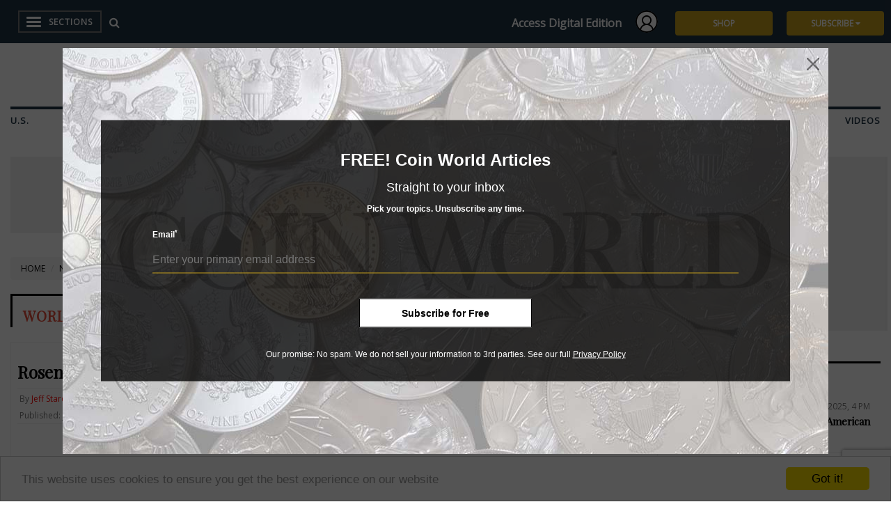

--- FILE ---
content_type: text/html; charset=utf-8
request_url: https://www.google.com/recaptcha/api2/anchor?ar=1&k=6Le1bZ4qAAAAAKoufbVwENGfjm2wYOwL0_jLY7UU&co=aHR0cHM6Ly93d3cuY29pbndvcmxkLmNvbTo0NDM.&hl=en&v=naPR4A6FAh-yZLuCX253WaZq&size=invisible&anchor-ms=20000&execute-ms=15000&cb=lbxtpvlh591a
body_size: 45052
content:
<!DOCTYPE HTML><html dir="ltr" lang="en"><head><meta http-equiv="Content-Type" content="text/html; charset=UTF-8">
<meta http-equiv="X-UA-Compatible" content="IE=edge">
<title>reCAPTCHA</title>
<style type="text/css">
/* cyrillic-ext */
@font-face {
  font-family: 'Roboto';
  font-style: normal;
  font-weight: 400;
  src: url(//fonts.gstatic.com/s/roboto/v18/KFOmCnqEu92Fr1Mu72xKKTU1Kvnz.woff2) format('woff2');
  unicode-range: U+0460-052F, U+1C80-1C8A, U+20B4, U+2DE0-2DFF, U+A640-A69F, U+FE2E-FE2F;
}
/* cyrillic */
@font-face {
  font-family: 'Roboto';
  font-style: normal;
  font-weight: 400;
  src: url(//fonts.gstatic.com/s/roboto/v18/KFOmCnqEu92Fr1Mu5mxKKTU1Kvnz.woff2) format('woff2');
  unicode-range: U+0301, U+0400-045F, U+0490-0491, U+04B0-04B1, U+2116;
}
/* greek-ext */
@font-face {
  font-family: 'Roboto';
  font-style: normal;
  font-weight: 400;
  src: url(//fonts.gstatic.com/s/roboto/v18/KFOmCnqEu92Fr1Mu7mxKKTU1Kvnz.woff2) format('woff2');
  unicode-range: U+1F00-1FFF;
}
/* greek */
@font-face {
  font-family: 'Roboto';
  font-style: normal;
  font-weight: 400;
  src: url(//fonts.gstatic.com/s/roboto/v18/KFOmCnqEu92Fr1Mu4WxKKTU1Kvnz.woff2) format('woff2');
  unicode-range: U+0370-0377, U+037A-037F, U+0384-038A, U+038C, U+038E-03A1, U+03A3-03FF;
}
/* vietnamese */
@font-face {
  font-family: 'Roboto';
  font-style: normal;
  font-weight: 400;
  src: url(//fonts.gstatic.com/s/roboto/v18/KFOmCnqEu92Fr1Mu7WxKKTU1Kvnz.woff2) format('woff2');
  unicode-range: U+0102-0103, U+0110-0111, U+0128-0129, U+0168-0169, U+01A0-01A1, U+01AF-01B0, U+0300-0301, U+0303-0304, U+0308-0309, U+0323, U+0329, U+1EA0-1EF9, U+20AB;
}
/* latin-ext */
@font-face {
  font-family: 'Roboto';
  font-style: normal;
  font-weight: 400;
  src: url(//fonts.gstatic.com/s/roboto/v18/KFOmCnqEu92Fr1Mu7GxKKTU1Kvnz.woff2) format('woff2');
  unicode-range: U+0100-02BA, U+02BD-02C5, U+02C7-02CC, U+02CE-02D7, U+02DD-02FF, U+0304, U+0308, U+0329, U+1D00-1DBF, U+1E00-1E9F, U+1EF2-1EFF, U+2020, U+20A0-20AB, U+20AD-20C0, U+2113, U+2C60-2C7F, U+A720-A7FF;
}
/* latin */
@font-face {
  font-family: 'Roboto';
  font-style: normal;
  font-weight: 400;
  src: url(//fonts.gstatic.com/s/roboto/v18/KFOmCnqEu92Fr1Mu4mxKKTU1Kg.woff2) format('woff2');
  unicode-range: U+0000-00FF, U+0131, U+0152-0153, U+02BB-02BC, U+02C6, U+02DA, U+02DC, U+0304, U+0308, U+0329, U+2000-206F, U+20AC, U+2122, U+2191, U+2193, U+2212, U+2215, U+FEFF, U+FFFD;
}
/* cyrillic-ext */
@font-face {
  font-family: 'Roboto';
  font-style: normal;
  font-weight: 500;
  src: url(//fonts.gstatic.com/s/roboto/v18/KFOlCnqEu92Fr1MmEU9fCRc4AMP6lbBP.woff2) format('woff2');
  unicode-range: U+0460-052F, U+1C80-1C8A, U+20B4, U+2DE0-2DFF, U+A640-A69F, U+FE2E-FE2F;
}
/* cyrillic */
@font-face {
  font-family: 'Roboto';
  font-style: normal;
  font-weight: 500;
  src: url(//fonts.gstatic.com/s/roboto/v18/KFOlCnqEu92Fr1MmEU9fABc4AMP6lbBP.woff2) format('woff2');
  unicode-range: U+0301, U+0400-045F, U+0490-0491, U+04B0-04B1, U+2116;
}
/* greek-ext */
@font-face {
  font-family: 'Roboto';
  font-style: normal;
  font-weight: 500;
  src: url(//fonts.gstatic.com/s/roboto/v18/KFOlCnqEu92Fr1MmEU9fCBc4AMP6lbBP.woff2) format('woff2');
  unicode-range: U+1F00-1FFF;
}
/* greek */
@font-face {
  font-family: 'Roboto';
  font-style: normal;
  font-weight: 500;
  src: url(//fonts.gstatic.com/s/roboto/v18/KFOlCnqEu92Fr1MmEU9fBxc4AMP6lbBP.woff2) format('woff2');
  unicode-range: U+0370-0377, U+037A-037F, U+0384-038A, U+038C, U+038E-03A1, U+03A3-03FF;
}
/* vietnamese */
@font-face {
  font-family: 'Roboto';
  font-style: normal;
  font-weight: 500;
  src: url(//fonts.gstatic.com/s/roboto/v18/KFOlCnqEu92Fr1MmEU9fCxc4AMP6lbBP.woff2) format('woff2');
  unicode-range: U+0102-0103, U+0110-0111, U+0128-0129, U+0168-0169, U+01A0-01A1, U+01AF-01B0, U+0300-0301, U+0303-0304, U+0308-0309, U+0323, U+0329, U+1EA0-1EF9, U+20AB;
}
/* latin-ext */
@font-face {
  font-family: 'Roboto';
  font-style: normal;
  font-weight: 500;
  src: url(//fonts.gstatic.com/s/roboto/v18/KFOlCnqEu92Fr1MmEU9fChc4AMP6lbBP.woff2) format('woff2');
  unicode-range: U+0100-02BA, U+02BD-02C5, U+02C7-02CC, U+02CE-02D7, U+02DD-02FF, U+0304, U+0308, U+0329, U+1D00-1DBF, U+1E00-1E9F, U+1EF2-1EFF, U+2020, U+20A0-20AB, U+20AD-20C0, U+2113, U+2C60-2C7F, U+A720-A7FF;
}
/* latin */
@font-face {
  font-family: 'Roboto';
  font-style: normal;
  font-weight: 500;
  src: url(//fonts.gstatic.com/s/roboto/v18/KFOlCnqEu92Fr1MmEU9fBBc4AMP6lQ.woff2) format('woff2');
  unicode-range: U+0000-00FF, U+0131, U+0152-0153, U+02BB-02BC, U+02C6, U+02DA, U+02DC, U+0304, U+0308, U+0329, U+2000-206F, U+20AC, U+2122, U+2191, U+2193, U+2212, U+2215, U+FEFF, U+FFFD;
}
/* cyrillic-ext */
@font-face {
  font-family: 'Roboto';
  font-style: normal;
  font-weight: 900;
  src: url(//fonts.gstatic.com/s/roboto/v18/KFOlCnqEu92Fr1MmYUtfCRc4AMP6lbBP.woff2) format('woff2');
  unicode-range: U+0460-052F, U+1C80-1C8A, U+20B4, U+2DE0-2DFF, U+A640-A69F, U+FE2E-FE2F;
}
/* cyrillic */
@font-face {
  font-family: 'Roboto';
  font-style: normal;
  font-weight: 900;
  src: url(//fonts.gstatic.com/s/roboto/v18/KFOlCnqEu92Fr1MmYUtfABc4AMP6lbBP.woff2) format('woff2');
  unicode-range: U+0301, U+0400-045F, U+0490-0491, U+04B0-04B1, U+2116;
}
/* greek-ext */
@font-face {
  font-family: 'Roboto';
  font-style: normal;
  font-weight: 900;
  src: url(//fonts.gstatic.com/s/roboto/v18/KFOlCnqEu92Fr1MmYUtfCBc4AMP6lbBP.woff2) format('woff2');
  unicode-range: U+1F00-1FFF;
}
/* greek */
@font-face {
  font-family: 'Roboto';
  font-style: normal;
  font-weight: 900;
  src: url(//fonts.gstatic.com/s/roboto/v18/KFOlCnqEu92Fr1MmYUtfBxc4AMP6lbBP.woff2) format('woff2');
  unicode-range: U+0370-0377, U+037A-037F, U+0384-038A, U+038C, U+038E-03A1, U+03A3-03FF;
}
/* vietnamese */
@font-face {
  font-family: 'Roboto';
  font-style: normal;
  font-weight: 900;
  src: url(//fonts.gstatic.com/s/roboto/v18/KFOlCnqEu92Fr1MmYUtfCxc4AMP6lbBP.woff2) format('woff2');
  unicode-range: U+0102-0103, U+0110-0111, U+0128-0129, U+0168-0169, U+01A0-01A1, U+01AF-01B0, U+0300-0301, U+0303-0304, U+0308-0309, U+0323, U+0329, U+1EA0-1EF9, U+20AB;
}
/* latin-ext */
@font-face {
  font-family: 'Roboto';
  font-style: normal;
  font-weight: 900;
  src: url(//fonts.gstatic.com/s/roboto/v18/KFOlCnqEu92Fr1MmYUtfChc4AMP6lbBP.woff2) format('woff2');
  unicode-range: U+0100-02BA, U+02BD-02C5, U+02C7-02CC, U+02CE-02D7, U+02DD-02FF, U+0304, U+0308, U+0329, U+1D00-1DBF, U+1E00-1E9F, U+1EF2-1EFF, U+2020, U+20A0-20AB, U+20AD-20C0, U+2113, U+2C60-2C7F, U+A720-A7FF;
}
/* latin */
@font-face {
  font-family: 'Roboto';
  font-style: normal;
  font-weight: 900;
  src: url(//fonts.gstatic.com/s/roboto/v18/KFOlCnqEu92Fr1MmYUtfBBc4AMP6lQ.woff2) format('woff2');
  unicode-range: U+0000-00FF, U+0131, U+0152-0153, U+02BB-02BC, U+02C6, U+02DA, U+02DC, U+0304, U+0308, U+0329, U+2000-206F, U+20AC, U+2122, U+2191, U+2193, U+2212, U+2215, U+FEFF, U+FFFD;
}

</style>
<link rel="stylesheet" type="text/css" href="https://www.gstatic.com/recaptcha/releases/naPR4A6FAh-yZLuCX253WaZq/styles__ltr.css">
<script nonce="Pu1ioBMxJh44aYVucwGFQQ" type="text/javascript">window['__recaptcha_api'] = 'https://www.google.com/recaptcha/api2/';</script>
<script type="text/javascript" src="https://www.gstatic.com/recaptcha/releases/naPR4A6FAh-yZLuCX253WaZq/recaptcha__en.js" nonce="Pu1ioBMxJh44aYVucwGFQQ">
      
    </script></head>
<body><div id="rc-anchor-alert" class="rc-anchor-alert"></div>
<input type="hidden" id="recaptcha-token" value="[base64]">
<script type="text/javascript" nonce="Pu1ioBMxJh44aYVucwGFQQ">
      recaptcha.anchor.Main.init("[\x22ainput\x22,[\x22bgdata\x22,\x22\x22,\[base64]/TChnLEkpOnEoZyxbZCwyMSxSXSwwKSxJKSxmYWxzZSl9Y2F0Y2goaCl7dSgzNzAsZyk/[base64]/[base64]/[base64]/[base64]/[base64]/[base64]/[base64]/[base64]/[base64]/[base64]/[base64]/[base64]/[base64]\x22,\[base64]\\u003d\x22,\[base64]/DhCA8U8KqI2bClFpWDwU/wph6T1QYTcKcO01ZQVReYG1mSBo/HMOPAgVjwpfDvlrDiMKTw68Aw4/DugPDqFhxZsKew67Cs1wVB8KuLmfCkMO/[base64]/DtDw3OcK7wqLDmsOeXVnComtWwowzw5gnwoDCnzAiTH3DjMOnwpINwp7Dr8Kxw5ddXU5vwoLDucOzwpvDjMKwwrgffsKjw4nDv8KJZ8OlJ8O+GwVfK8O+w5DCgD4AwqXDslQzw5NKw6jDrSdAZcKXGsKaYsOjesObw6QVF8OSOy/[base64]/DusKCwo7DucKhdcKQUxoMw4MIUcK4VsOhWzEuwqECGi/DmxMcH0QmwoLCkcKdwot3woLDo8OLbCzCnHPCicKgL8Ofw7zCmnLCi8OtOMOcG8OcVFRqw5YXS8KmOMOnB8Ogw5/[base64]/[base64]/CvB5fw7see8KZw4jDshtnwrYiwpXDrQbCjHLCr2jDuMKmwqh0AcKJNcKRw4JcwrDDjx/DjMKSw7PDiMOwI8KzZ8OpERocwrrCmRvCjj3DnHRGw69hw7/CqcO3w7l0AcK3dMOxw5/DjMKDVMKFwrjCinPCu3/CihvCvWJYw7N9Y8Kmw51ra1cCwobDhHNJZhbDmgDCosOLb2tIw7/Chw3DolgKw6Rgwo/[base64]/CrcKHwolMfMKOw4PDpxjChWTDuQrChT/CusOiCsKSwqbCksKcwqjDosOAwp7DiUPCvsKXO8OGfEXCoMOvD8Ofw7gIEhxfUsOnAMO5ailacUfDpcOFwq/Cv8Klwq8Ww606ORLDoHHDt2TDlMOZw53CgWM8w5VWfx0Yw5bDqjHDkCFNJnDDrTVNw5LDkivCnMK6wrDDgh7ChsOKw4lew400wpxzwrvCl8Ojwo3CpXlLNQJ5Zh4NwpbDpsOQwq/CrMKMw7PDjHjCmzwbTztTGsKTD3nDqDA3w5vCgMKbAcOfwpR6F8Klw7TCucKXwoF4w5rCusKww4fDi8KQdsKMSijCicK3w6zCmy7CuGjDq8K1wrjDmSVSwqYSw5tGwqHDqMK9fAMafQ/DssK6Oi/CmsK6w4vDh2Buw57Dtk7Dg8KOw6bCmEbCuG9vCXwowpXDih/CpH1JesOTwoAFGj/DtQ4UQ8KKw4rCjXQiwpjCicOuQwHCv1TDhsKJS8O/QWLCmMOHHhAbSHMFeW5Dwq/CnwzCgBRsw7XCsAzCsEhkXcKPwqjDgWTDl3AIwrHDrcOZOBPCl8OJeMO4D3oWRivDqCJ8woM7w6XDuSXDonUiw6TDjcOxU8KcLMO0wqrDjMKSwrpAHMOWBMKRDkrCqj7DvksSIAXDtcK4woguTStlw6/DtSwGcTzDh14fGMOoa0tcwoDCunTCvAYCw5gvw65bN2rCi8K4OFRWD2AEwqfDhBpwwpTCicK/XCbCkcOSw4DDkAnDqH/Cn8KGwpDDhMKRw5s4aMOnwrDDj1vDoGnCpE7ChxpNwq9sw6LDgh/DtAwbLMOdasKMwq4Vw7hpNlvCrh5Ew5lLBsKqK1Mcw6k/wolkwo97w5bDo8O0w4PDmcKBwqU/[base64]/wpnCv0FwTH7CoGxzXcKcw7XCtMKLwqDCpRvDjTgbV0ciEFtdcG/DmWbCr8KPwrzCosKGBMKJw6vCp8KfJnjDukvClFXCl8OJecOjw47DqcKvwrHDlMK+AgtSwppLwpfDsXl9wrXCncO1w4MywqVVw4DCvMK9XQ/DiX7Dh8O6wrouw7E2Z8Ofw5rCjETDrMObw6LDr8ODeADDk8O1w7HDlA/ChsKzUEzCrHgcw4HCisOMwoR9OsOUw63CkURKw7Rnw5/[base64]/fThywoPCvsONwrgmf8ObwqsZw7cRw6DCvsO/NyhjAG/[base64]/DvBjCiwVbw5rCt1/CjcK7w6nDrC7CucOEwpjDjcKAZsOdE3bCm8OMacKdGAZsfDUqUwbCr38Hw5DCo3nDhEfCjsO0F8OFWmYnI0zDv8KNw6UhKgDCqsOzwrbChsKHw5ovPsKbwp1UQcKCCMOZHMOaw4TDsMOgD1LDrQ1oGH4hwrUZTcO2XBh/a8O/wpLCjsOWwqN9IMKPw7jDiikvwpDDuMO1w73DnsKNwrUww57CuVTDsT3ClMKNwrbCksONwrvCgMKGwobCtsK1ZWBSB8KHw5sbwrYkUjDCv2PCvsKCwpzDq8OIM8OBwqTCicOeGW51QykOasK/UcOqwoDDmkTCqE4Vwo/CqcKvw5rDowzDq0TDnjbCh1bChkYnw5AIw7wNw7oXwrLDiSk0w6Z1w47DssOXdMOPwooNW8KHw5bDtV/ClH5nQXhDCcOlOEbDh8O2wpF9WQjDlMK7JcO7CitewrNnenNgGx4Qwqp7eWsNw4AIw79FRMOcwog0IsOlwpfCmA5iacKmw7/CvsOfC8K0U8KlJg3Dm8Kcwpxxw6ZBw7IiWsK1w4I9w4/Cu8OGPMKfHXzChsKxwpTDucK7bMOiCcOEw4cSwpwcR3A2wpbDq8KFwp/CnWrDhcOgw6Anw4DDsGDCihZaCcOwwobDsRJ6K0/[base64]/Dr8Ouw4DDoVYlwrUMwpjCgB/[base64]/Dtjdew7MJwobClg/CgX7CsQLDp8K0b8KPwqU7woRJw4ZFfMOkw7rDp3Y8NcKAe3zDg1rDv8OncRnCszZjSExPW8KRajMuwpE2wpDDp3RBw4fDuMKBwoLCog07TMKMwpzDjsOfwpFywqEZIFw0cQLCiQDDnw3Dv2TCrMK2NMKOwrbDgwzClnQFw5MfJMK0Bw/[base64]/[base64]/YcOowpMrwohKHDPDiRd/GMK5aELCmizDicODwrUpZsKqTMOLwqdFwolKw47DjTRFw7wpwqF7b8OOLh8Bw53CksKPDhrDjMOww7p9w6tWwo4HLETDnzbCvnjDq1U+cwp4TcOhNcKTw69TGxrDksKow4vCr8KATmTDpR/CssODEMO7FwjCjcKCw4ITw6Y+wrDCgGoNwpTCjD/Cu8KLwo5JRzs/w41zwo/[base64]/DqBNmPMK3NjnClQAQDMOqwq3CoMOBw4PDj8KGNxrCu8K4w44AwpPDsF/DtRISwr3DlkEawoLCqsOcccKKwrrDn8KGDx4ywr/ChFR7FMO1wopIbMOrw5UQd1pdAsOJf8KcSUbDuiAzwq1Vw4/CvcK1wosAR8OUw4XCiMKCwp7DunfDmXVfwpDCmMK0wqDDhMOEbMKRwpgvXXESa8Omw4LDoRElYUvDusOQSitPwrLDl01bw7V/FMOiMcKYO8OvaS9UKcObw4TClnQRw4RNLsKvwrQ+c3DCtMKlwo3Co8OyPMKYMFnCnAplwppnw4RrHzjCucKBO8OMw7AuaMOIbFbCqsO4w7zClQkhw7lwUMKKwpJhQcKodUR0w78Awr/CsMODw5lCwqYrw5cnZHLCoMK2wqLCgcO5wqwKCsOBw7rDmlUNwrXDqMK1wp/[base64]/Cq8KcwqDCucKVJsKiwo5zwq4sT3NLQlB0wpJMw6fCiATDrMOtwoPDo8KwwqTDlcOGV0d7SBlBJxtyB1nCh8KEwpdTwp5dLsKkOMO4w5HCrMKjRcODwo/Dkkc0CsKbB3PCggMAw6TCtFvCrW8vEcOTwoQfwqzCkBZybgfDm8Kpw5MrUMKxw6PDmMOPRcK7woo4f0rClkTDokRMw6/Cj0ZGccKTGTrDmTFYw5xZfMK9ecKILcKXHG5bwqk6wqcrw60ow7Rbw4fDkyEMWVYXF8KLw747NMOTwrjDs8OjFcKPw4rDi38AKcOsasKnf13ClzpWwqFvw5TCn09/TB1Mw6/DvVwRwrVTP8OnJ8KgOQcXLRw/wr7CgVxlwqzCt2vCiHbCv8KOeW/[base64]/CkMKCw7tYN8OpwpzCtsKhTcOrNHXDiMKqwp0mwp/CvcKWw5rClHLCrVM1w6lUwoEbw6HCncKHwrHDkcOfSMOhEsO0w6xQwpbDm8KEwqZsw4nCjCJePMKVCcOqcVHCu8KaFXjCmMOEw5o3w45Xw6wsY8OvRcKMw682wozClGzDlMKaw4jCgMOVFigcw5cPXMKab8KQWMKfXMOIbTvCjzAewr/DsMOqwrfDoG5JSMO9eRkyHMOpw5lhwoFCHx3DkwpOwrluw4XCpMONwqoiAsKTwpHCgcOMd0TCp8Kmwp0Lw6hQwp87MsOxwq51w41HUxrDiCrCtsKJw5k/w4Z8w6nDm8K+A8KrXwXDpMOyMsOzZ0bCucKgKCjDmFpSSUfDukXDi1UATcO1CcKhwr/[base64]/[base64]/[base64]/EgnCiBJtRjTDggbDgcKvw53CgMKRNsOFw6nDsHRxwoFFb8KKwpRVQ2PDpcK/csO0w6oRwrlRBnQHZcOrw5/CnsOZbsKifsOXw57DqUQWw7TCmsKUK8KPDzjDom8QwpTDk8K7w67Du8Kjw6ImLsOcw4MXEMKCCxo2wq/DsCcAWlhkEmTDnkbDniNuOh/[base64]/Ch8OIw6LCvMKawrkyQcKkaMKwAcOqwrjDlHluwpZ6wqDCs0NiKcOZS8KZV2vCjUsaEMKjwojDvsOoKAEOCVPCimbDuHDComs+P8OkacKmBU/CtFLDnw3DtWLDiMKzfcOzwrzCncOCw7YrOjvCjMOvKMOmw5LCjcKfGcO8UwZPO0XDvcODTMO6Jndxw4F5w4/DgwwYw7PDlMKYwo82w6cEdH5qGwpHw5lnwp/Cl11xbcK2w7LDpw4wJCLDogdJKMKgY8OLNRHDisOHwrgwG8KNZA1Bw7Axw7/DjcOQTxfCkVHDu8KhMEorw7zCoMKvw5TCscOgwpfCmkY9wqzCoDrCpcOSOXNaQywBwozCk8OIw7HChcKAw4kVWihGfRUlwqbCk0fDiFXCtcO/w4jDusKsT3bCgFLCv8OIw4jDqcK/wp1gMTHCi1A/HjDDtcObNn7CkXDCpsOdwq/CmG0mfRRTw4jDl1fCoAlXH11Vw5rDkDM8ThhFS8KLUsOOWw3DgMKFG8OVwrB9TlJOwozCu8OzI8KzKh4pK8KSw7XClzjDpVw4wrbDgsOzwpjCosO/w6XChMKpwrgDw4DClMKeE8KUwofCoBFIwqg8D37CicK8w4jDuMKpKsO7ZWzDm8O7dBvDuXTDncKdw7sGHMKfw4bDhw7CmMKdSyJdFMK0asO3wrLDl8KBwpA+wo/[base64]/[base64]/DqcK5wqzCrcK0wrVnw5nCqMKlf0DDuMONVsK3wpo/wpMOw5jDlTk+wqcIwqDCty9qw4zCrsO0woAaGAjDjlI3wpbCkmvDm1bCiMOxJ8OCa8OjwqHDosK3w5LCm8OZKcKyw4zCqsKpw4dWwqd8LAgMdEUMCcOidi/[base64]/wodMQi8GX8KPwoDCpVXDssKuw7IIb8KHMSsBwo/[base64]/N8KmHsK0T8O2AsOaSkMlwqRkEx/DpcOdwrXCn3jCrQ8LwrgAbsOgCsKbw7fDrUNgdcOqw6zCiglyw7PCgcOIwrhOw4XDlsKsUzjDicKWfUZ/w6zDiMK/w4dgwqMsw4vClSF6wobDmFp4w6bCjsOMO8KDwqI0WMKwwr8Aw742w5HDg8O8w5VJc8OOw43CpcKEw6pZwofCrcOVw6LDlC3CnCIWIxDDgBcXX20BB8KaIsOKw6YVw4BlwofDmEgMw4U2w4rCmA/Co8KXwpvDuMOhE8OawrhWwqxSPklpL8Oew4oew7nDsMOWwq/Cqn3DgcO5DBwhVMOfCjNHViBhU1vDkhIIw6HDiFNTGcKOMMKIw6bCl1zClFQUwrE0Z8OrAQFKwpBbQFDDiMKKw59ywrFXYWnDlHEGLcKXw6ZKOcOzGmfCs8Kgwr3DiiXDuMOhwoJew5NuRMODNMKpwpPCqMKsZBvCmcOvw4HCk8OpKSfCsQrDiQB3woUVwoDCrMO/b0fDtDLCpMOrL3TDmMOTwpFqA8Ogw5MCw7c7BRgDVsKIDUrCmMOjw656w6fCo8OYw7gTXwDDnVjDoA18w4URwpYyDAQNw79YWBrDvwVRw5TDisK7DxBwwrc5w7kSwoPCr0LCpB/[base64]/DicOHSy/[base64]/asOFwq/CmsO8MkDDrWbDphB4FcKPw67DmcK3wpLCoGIXwofCrcObK8Ocwq8VElLCnsKiQgsCw7/Djj3DpHh1wpl/G2gHSiPDtnnChcOzICrCjcKPwrU4OsOdwpnDm8O4w77Ck8K+wqrDlX/[base64]/[base64]/CkcKcwqzCkzM4wpgzAsO2w7XClsK1w4LDiMKrJsOZG8K6w6PCkcOsw6XCnFnCsEBnwozCkh/CoHp9w7XChhd2wpLDjWpqwr7Cjz3Dv0TDgsOPAsKwB8OgNsKNw4Jqwr/Cj3bCmsOLw5Yxw4UsHgEkwrd/LCp7w4pkwoMUw7k9w4DCrsOfb8OdwpHDkcKHM8O9AF1xYMKpKwvDrk7DgxHCuMKlD8ODEsOnwrMxw6jCsU/CpMOSworDnMO4b2FuwqkdwoTDsMK8wqEeH254AcKBaAjCnMO7fHfDocKnV8K4YVDDk28AQcKVw4TCkS/DoMOlVmYYwqA2wokYwphIDUAiwp1+w5zClHxYBMOXecKVwp1NbEQ5GlvCgRsEwoXDuGPDm8KAaUTCsMObLcO/w7LDgMOvBcOyMsOMAiLDgMOLMBRow78PfsKkGsOfworDkjs+OXDDqxcOw6h+wrs/[base64]/[base64]/CgRbCqlzCgcODwoXDvEU3wowNwrPDnsOHeMKSV8ORJ1xVG38AcsKZwromw5g9fmYyRsOmF183fjrDsxYgCsOsGU07FsKwcm3CmyzDmU0jw7ZJw6zCocObw61Jwp/DpRAuCDg6worCtcOpwrHCvW3Cl3zDmcOiwp9Vw4bCoiljwp3CiBLDm8Klw5rDrWIDwqcqw7l/w6XDkkbDslHDkEbDmsK4KxHDjMKAwoPDv0A6wpMsfMKfwrBRP8KgccO/w4bCpsOOBSzCscKfw70Iw5JZw5nDiAJJeF/DmcOkw7fCvjU2TsOQwqPCgMKGeh/[base64]/DqcKKw7nCuMKiwrQFBAHDoghLccO8wpjCvcK+w5XDpMKvw5rCrMKZB8OqR2PCssOXwr4/DkJUCMOtJiDCgMOGwpzCpcO7csK+wpfDrXTDpsKwwoHDplVAw7TCjsKJFsOwEMKVf2p4S8KhUz4sMD7CjjEswrBaIh8jIMO+w7rDqyPDjVvDkMO9JsOIOMODwrvCnMKVwp/CiDUkw4RJwqJwfSQZwrDDp8OoIVAoCcOjwqZBAsO0wonCnHPDgcO3BsOQU8Ksf8OIT8OEw4wUwrRxwpNMw7g6wpVIKjvDg1TCvXRpwrMrw4AbChnCuMKTwoLCiMOMHUXDjSXDtcOmwq7CmhcWw6zDqcOgaMKbGcOzw6/DiWEcw5TCrivDrMKRwoLCl8K/IsKEED81w5DCunN8wpY3wowVBXBXL2XDlsOQw7dHRQp9w5nCijfDhRbDvx4ZCmtPbhchwoo3wpTCrMO3w57CtMOxRcKmw4AbwqRcwowXwoDCkcOMwrTCp8OiEsOIJ3gwTTMJV8Oww5Zpw4UAwrU1wobDkDQPSHxuNMKgWsKnCUnDncO9I0Vmwr/DosOrwqjDhjLDvi3DnsKyw4jCqsKbw6UJwr/DqcOBw5rDrQ1INsKwwqbCrsK6woNxO8OEw4XCpMKDwpcvM8K+QSLCuAw6wqbCk8KCKUHDoX56w7pyagdvd2LCgcOrQy0vwpNrwp56dBV7X2YVw6zDr8KEwp1RwoYkLWgKWsKTOFJcaMKrwpPCo8KMasOSccOWw7rCu8KXJsOpTMKOw5xIwpEEwoXDm8KZw4ouwoA4w7/[base64]/DvcKow7zCrQTDgcKpw5nCjC9nwoA6w4xvwp7DqsOcQ8Kyw5YMDMOSTsOwdD/ChsOCwqINwqTCjQfCqGkkB0LDjSs1woHDnjM0aTXCvA/CuMODXsKKwpETPSrDmcKrFmcnw67CgcOzw5vCucKxX8Ouwp9gG0TCucOKZX0+wqjCm0PCisKmw73DrX/Clk7CnMKzUlJsO8Kyw40AD0zDuMKlwqg4HX/Cq8KQZ8KNAxsLEMK0LA0HFMOzc8OfZEk2YsONw5LCrcKOScK/azFYw6PDp2RWw5zCsyPCgMKGw54xUm7ChsKUHMKaHMOHN8KII3Bcw4gxw4XCryzDt8OhC3rCjMKPwpfCnMKSG8KkSGRgFMKUw5bDjhp5YUoMwpvDhMOJOMKOHEV7C8OQw5/DncKWw79gw47DtcKzAjTCmmx7eQsBTMOSw7RRw5PDph7DhMKCD8KOdsOWG01Bw58aRwBOA11Jw4Nzw5/Dm8KhIsK3wo/DjUDCqMOqK8OLw55gw7wfw5IKVUJuSi7DkhBMVsKEwr9MaBjDlsOPXkJMwrdvEsOqHsKwd3B9w4YXF8Oxw7XCssKdcRDCrcOAPHI9w6x0XiJ+W8Kjwq3CiBR9M8Ohw5fCn8KYwqnDljbCicO5w7nDoMOXWcOgwr/CrcOfCsKIw6jDjcOHw7FBTMOrwrY/w7zCogoewphfw40/wp4fYVbCqi1pw6E1YcOBacOhdsKLw61/[base64]/TsO3wrXCmyAaaQN2wq3ChMORwoF5w4QvwrPCghA+w5TDgcOYwpIRBlnCmcKvBWNVCXLDi8Khw4gMw4FcO8KtU0zCrEI6TcKOwqzDu1MiDVwLw6zCj0pTwqMXwqvClULDm11DGcKOR1jCjMO0woYwYX/DgTnCtRAQwr7Dv8KcecOiw6hCw4nCiMKAGHISOcOMw43CisK6Y8O3MyDDnW0cMsKGwoXCqWFkwqsPw6JeA0zDlMODUDjDimVReMO4w4MGYGrCtFTDhsK5woTDli7DrcKnw75iw7/DthRkW2lMFQlMw7sNwrTDmUHCuFnDhFZ+w6JkeUciADXDlMOcN8O0w6IoDyNVZSXDgsKhQGFgQUoJfcOXSsKoGyx5Qh/CmMOeT8KJbkM/QARPQg4Ywr3DnykhUMK3wrLDvnTCoi5bw6k/woEsRldfw67Cr1zCs3TCg8K7wohDwpcdfMO2wqoYwpHCucOwIQjDpcOZdMKLD8Ojw4bDhcOhw6LCuxnDkmkSPhnCkwNLBX7CicOtw5Qqw4rDksK/worDozEbwq0MHF7DpT8PwrLDiRjDgW5TwrvDolvDtwvCpsKNw6ZBKcOfMcK9w7bDu8KQN0Auw5jDl8OUBBUaXMKBcw/DjCcXw6/Di2dwR8ONwo58Ez7Dg1Vlw7nDh8OWwrEjwohNw6rDn8O/wqJsJ2HCsTpOwoltwprCiMOlcMOzw4jDqcK0IT5aw64AGMKOLhPDv2p6NXHCn8KiEG3DqcK/[base64]/CmhvDmVoFwoJ7w5zDnm/CvjTCm8KWTMO/TRDDocO1BcK3SMOOFxzCmsKgw7zDrAReC8O4OMKaw6zDpmLDm8OfwpvCosKzZsKHwpfCiMOsw7LCrw1XO8O2U8O6PFsyQsK9U3vCjhfDo8K/UcKPb8KywrbCjsKBIgfClcKjwrbDhGFVw4DCnk4tbcKAQiJHw43DswjDncKjw7TCv8O4w4YgL8OjwpfCpMK3GcOEwo84wonDqMKrwo7DmcKDTQITwpJFXlLDunDCnnXCqD7DkEzDl8OzWQIlw4PCtFTDsgwrZS/CicO/CcOFwoLCqcO9EMOrw7LDucOfwo1UNmMjTUBtWCd0w7/[base64]/wqUowqjCqGPCq8KMwpRRw4hWBzDCjjxxwpXCjMK5EsKKw4xyw4x2IcOYJHsUw7nDgDDDscOKwpkybk52cEXCsSXChyA6w67DmkLCg8KXWUXCnsONWWTDi8OdCUZtwr7DvsKKwojCvMOYIFZcFMK7w614D3olwpEiPcKFVcK5w49XfMKxBBg4VsOXNsKWwp/CnMOmw5oyQsKmPVPCrMKkOT7CisKRwqDCsEXCqMO7CXQDGsOiw5LDt2lUw6/[base64]/CoUc8csOLwocResOmwo7CtcOiGMOBdTbCkMKxMQPCm8OhOMKOw6rDiwLCssOXw4TDlG7CjRPCg3/DrChtwpYKw4c2YcOGwqEtdCVTwprDuA7Dg8OLVcKwPVDDj8KMw6rCtEVcwr0lWcOvw6w7w7piNsKmdMOUwpQVDjwbfMO9w5JGacK+woXCuMO6LsKYGcKKwr/CjnYMETMGwoFXd17DsQrDl0FtwpzDnWxUesOdw73ClcOZw5hlw73CqV9FVsKtfsKBwq5kw6LDvcKZwoLClcKnw7zCl8KUcC/[base64]/w7B0KC1RwqnCqMOJUcO7W8OIwoHCssKxw6rCjFbClVRYccOcfMKuO8OjIsOKG8Ktw7MTwpB3wrnDucOEZhZMUsKBw77CvG3DqXVfPcKtMgMeFGPDvGJJQnrCjn/Cv8Olw7/CsnZJwqbCtEUzYlBFWMO3wo4Yw7NCw4V2IG7CsnYFwotMSWbCoFLDphLDs8Klw7zCpTVWLcOPwqLDqsOzLnAfClxFw48Sd8Ohwo7Cr3JnwoRZYRAJw4UJw6jCuxM6Yylyw55vcsOSOMObwrfCh8OLwqRYw6/DiFPDisKlwolAEsKuwqhowrh7O1ELw6AIa8OwSTXDn8OYBMOyVMKnJcOjGMO+EhDCvMK+F8Oaw6IbHDsxwonCtknDunLChcOeMQPDmVkswr9/PsKTwroVw68bZcKxMsK4OzgSaj0Kw59pw4LDliXCnUYVw47DhcKWYVBlTsKmwrDDkl0+w4tEZcO4w6nDhcKNw4jDrxrCr1cfamc5dMKRDsKSfMOJa8Kmwq1iw7F9w6cLbcOtw6Z9BcO8T0NRV8O/wrM8w5TClQ50fSpKwotPwqvCsCh+w47DpMOQFxZBCsKqBAjCmzzCqcOQZsOKNRfDmWfCn8OKR8KzwrAUwrTCuMKTd2vCm8ODDWZ/w7kvcyTDtQvDggzDhQLCuXlEwrI/w79QwpVrw7ABw7bDk8OadcK7fsKCwo/[base64]/CpyIrIiHClsO+w6rDosKtw5jDn07DucKRQmHCucOMwrzDh8KLw4ZKBwFHw6UDcMOCwpt/w6RtDMKQMRjDmcKTw6jDmcOHwq/[base64]/DssKEw4XCqTo0wpHCqTU6BsKGKMKMdsKqw5Fnwq0hw59dEFnCocOeKHLCl8KNF39Ew4rDrm4edAjDmMOQwqAlwpMwDSh2bMOWwpDDtHrDjcO8RsOQfcKUKsKkPyvDvcKzw7PDuxR7w47DvsKHwobDoWhTwq/Dl8KQwrRIwpN6w63DpF4ZK13Cn8KVR8OIw6drw57DhC/[base64]/CtDTCmVo2w7sPwq3DvTrCusKnKMKow5HDjMK3w6o4UGJ/w7MtasKowrjCmDLCm8KWw5FLwp7CjMKJwpDCoTtgw5LClWZMYMOyMxshwrvDkcOEw4PDrRtlZ8O8L8Ofw7BPc8OGbXJYwrZ/QsKew7cMwoA1w7DDtXAZwqLChsKWw5/Cn8OtGx8uC8OcWxfDtk7DlDodwrzCl8Otw7XDlGXDrcOmPwPDmsOewofCisOWMwPDjgXDhFUHwpjClMOiKMKpAMKdw4VEw4nDm8OLwrBVw7nDssKJwqfClxLDsWJ/dcOwwoEWFVPDk8KKw6fCu8K3wqfCqXHDssOGw7bCp1TCuMOpw7zDpMKmwqlASg1jI8KYwqQZwp8nNcOGOGguRcKPFU3DksKyLcKXw5fCnCXCoBR5SEUswo7DuBQrQXzCu8KgFQXDnsOEw5Z1GXTCpTzDisKmw5caw6TDm8O/STzDr8OEw5MddcK9wpbDqcKIOhp5DHXDmS04wqlQZcKWFcOqw7Aqwr1bwrzCvcOLC8Kqw79qwobCisKOwrMIw77Cv3DDmcOeDV9Swq/[base64]/[base64]/Co1LCksOWUMKlw4rCrXVVwqh8w5xZwqXDtsKWwr9GLXLDoSnDsiPClcKREMK+wpYIwqfDi8KPICPCgW7ChCnCtWHCuMO4fsOgdcO7X1/DusKbw6fCrMO7dcKSw5bDlcO7CMK4PMKhIcOnwphFWMO2QcOBw6rCjMOGwqM0woUcw75Qw5wbw6rDkcKEw5TDl8KTTiVyOS1PYm5owp8aw43Dh8Oqw5PCphHCtcOUbARmwotTBhQuwppSWxbDnTPCtikxwrV7w5MgwoVtwoE7wp/DiQVSYcO9wqrDm3FhwqfCpzXDncOXUcK/[base64]/CvXzDmxPDh8Ocw5XCiGzCi8ORZ8KFw4MEwrnCgSExDQw0CsKyKAwtCMOfIMKZVB/CiTHDgcKqJjZkwoscw5kFwrnDicOufn9RZ8Kgw7PCvRrDqyHCm8KvwpjCgFZ3CzMKwpErwpDCo27Dg0PCsyBSwrPCuWDCr0vCmyvDusO/wokDw5xBK0bDs8Ktw4g/[base64]/DrsODN0PDtV4dFMO9XcKaPX7CrxnCrWLDqH9rcMK1wqDDowRiOU52SidOXTpow6txLFTDgRbDl8Kow7bChkgEaEDDgRI+PFfCm8O6wqwJUMKJW1gXwrhDfFMiw43DusOxwr/Cow8SwqpMcAUHwopcw4nCqzxwwqEUC8KdwoPDp8OKw44+wqp5AMOdw7XDoMO+GcOXwrjDkUfDlSbCpcOMwr/DrTcMbAVOw53CjXjDlcKpUBHDtQEWwqbDmgfCoScrw6tXw5rDssOhwp9IwqLCgQnDssOXwogQMwMcwpkgecKRw5/Ci0fCn1LCsDDCr8K9w5trwqLChcKawrbCszEwNcOkwqvDt8KGwrEyP0DDmMOPwrxNbsK5w4HCpMONw6TCqcKCw7HDhjXDjcKMw5FUwrVmwoE4CcOUDsKAwrlacsKqw7bCiMKww7FObEAFZl3CqBbCsg/[base64]/ei4yw6TCpwLCksKywrpuw67CpMO6aMOSwrRQwoBIwr/CtVvDm8OIEFjDosOew5DDtcOVRcOsw4VVwroMSWAzLzdJB2/DrVp9woc8w7PCk8KWw7vDpsK4K8OAw6tRN8K8f8Olwp/DhXFIMUHCuCfDhk7Dn8OlworDscOkwpEjwpYOekfDgwDCo03CkRPDscOxw75yCMKUwoZgacKtMcOsHcOEw5zCvcK4w6Fawq9LwofCnzYtw7oYwp/DlB1xe8OtYsOAw73Di8OCXx0/wqLDgDNlQj5KFj7Dt8KGdsKlbS81QsO2YcKdw6rDrcO0w4vDgMKfYnPCicOgTsO2w6rDtMK5emHDl2AswpLDosKRWCTCs8OBwqjDvSrCvMOOd8OoU8OYc8K0w7/CmcKgBsOxwpNjw7pGIsK+w54Zw6oQOnI1wqNnwo/CicOOw7N1w5/CpsOTwrQCw5XCo1XDpMOpwr7DlTwZRMKGw5TDm359wp9kcsOYwqQEHsKLUBhZw7JFf8OnEwhawqAWw6BOwqt0RQdyHjLDtsOVeiLChQAiw7/ClcKAw6/[base64]/clHDqQpvwpTCvMObPgUhw4VqwrkOwpTDmcKLw6kNwrQxwpXDpMKlOcO8fsK4PMKRwr3CicKwwqceW8OvUUopw4HCpsKmMwFdWXt/OGtgw7/CkVQgATUyTnvDhgnDkwPCvUoRwrDDpTYuw4nDiwvCk8OEw6Y6dAsxMsKmOAPDl8KUwol3SifCvVAAw6bDiMKvecO0I27Dt1cRw586woUjaMOFC8OPwqHCvMKawoE4MTlefHzDtxTCpQPDg8Omwp8JXcKlwovDj0poO0XDkh3Cm8Ocw5jCpSlCw6TCicO/[base64]/woJowpk7K0PDkMOhX8KkRFDCosK5w5opw5BWwpPCscO8wrdWQkRyYMKvw7Y/F8Obwp8Zwqh+wrhrIcKfcHjDncOeGMKRdMOAPBbDo8KXw4fCi8OsHQtiw5jDjHkPBQDCgFzDnyIewqzDkyTCiCwUQCLDjQNbwo/Dk8OTw53Dtxw3w5XDsMOpw7PCvDxVGcKRwrlHwrE2NcObHznDtMOtBcK+VUXCrMK1w4EAwpQEIcObwqbCixoPw4TDocOSJj7CgjIGw6RUw4bDr8Odw6MWworCpl8Nw5wDw4cOMHnCicOnOMOnOsOqFcOfc8KvEz5VQjtxVl/CtcOkw6rCk3x5wrV7w4/DmsOed8KzwqvCqzJPw7tNDHbCnBzCmw4Pw5EMFRLDlXI8wpdBw4VCJMK5OWdWw4hwQ8OQPB94w7FIw7fDlG48w7Bew5Z0w5jDjx1OFFRIY8KqVsKgEMK/Zy8rAMOUwrTCrsKgw5AAKsOnJcKDw5XCr8OiccOmwojDilVbXMKeS3drR8KXwpEpOXLDvsO3wrsWQzNtwolsfMKBw5ZCZMKowrjDsngOXnsLw4AbwrETC0c7QsOCUMKRPxrDv8OVw5LCtR1zKMK9emRKwr/DjsK5F8KxWMKZw5p4w7PClkJDwqEmL03Dpj1dwpkLHjnCuMK7am1mWHzCrMO7CCXDn2bDqx0nVzZJw7zDnknDsDFYwovDt0Ivwpdaw6AwFMOswoFCN0nCusKbw51aKTgfCsKpw6PDrm0lIhvDp03Cs8O+wq8ow5vDgxTDmMOQeMOIwqjChMK9w79Yw7R/[base64]/DgcOfDMOQwr/Dg0Apw7vCk8ODX13Di3xqw58tQcKHX8KCAlZFJcOpw7zDpcOYYwpPT0omwrjCuzPDqRjDvMOtbTImD8KKFcOdwrh+AcO6w4fCqSzDkS/[base64]/CjGUHw4pjwp4UIlPCssO/w6DDisOcUcOFPiTCsMOVQRgzw59EaiTDlyXChwlOGsOCQkrDiVPCvcKMwovCrsKYcXMEwrPDrMKSwq8Xw64Rw7DDqwrCvsKUw4tmw5Nsw65rwpBrP8KpN3vDucO+wqfDlcOMP8OHw5DCsHVIWMK/[base64]/CicKSERwcw7jCssK/wphhDMKFw70rw6EdwqItSxdtdsKJwqlUwoHCnVLDhMKURyzCvCnCl8K/wrlSJ2J7MkDCl8OgGcKfTcK2SsOfw6RFw6bDp8OqAcKNwrtGGMKKKXDDkmRewoTCt8KCw7cBw7XDvMKWwqE7JsKiPMKsTsKxX8OYWnLDtBgaw41OwpLClzlnwoTDrsO6w7/[base64]/ClMOYw6okeUprMsKUfy7CnQDCvHUywpDDgMOtw6DCpCbDjxRHKj1jXsOLwpt/[base64]/ChsKCwoJ+EhXCnMOHwozCv0wMFMKiw5vDog5gw6UrD14rw50vOjXCmSAJw5dRcXhgw5vDhkEwwrVlDMKwbD/DqHzChcOIwqXDlsKcbMOpwpQlwp/CosKUwrZbNMOywrjCn8KcGsKoY0PDnsOOIQ7Dmkg8KsKMwoXCk8OJR8KWbcKlwp7CmRzDrhTDrSrCoDvCh8OTNilXwpdaw6/DusK3InDDoWfCjCUgwrjCiMK7GsKiwrBCw5ZsworCh8OyV8O9CUfDjcKsw57DhRnCqGzDrcOww5xtAcKfelIFFsKCNcKGK8KDMlU5IcK2wpAzJHnCisKeZsOlw441w6saa2lTwptLw5DDu8KOdMOPwrQgw7HDm8KJwqXDklgIc8KCwpDCrnDDqcOJw4MRwq9/wrrCu8ONwrbCtRh/wqpDwqNLw6zDtkg\\u003d\x22],null,[\x22conf\x22,null,\x226Le1bZ4qAAAAAKoufbVwENGfjm2wYOwL0_jLY7UU\x22,0,null,null,null,1,[21,125,63,73,95,87,41,43,42,83,102,105,109,121],[7241176,120],0,null,null,null,null,0,null,0,null,700,1,null,0,\x22CvkBEg8I8ajhFRgAOgZUOU5CNWISDwjmjuIVGAA6BlFCb29IYxIPCJrO4xUYAToGcWNKRTNkEg8I8M3jFRgBOgZmSVZJaGISDwjiyqA3GAE6BmdMTkNIYxIPCN6/tzcYADoGZWF6dTZkEg8I2NKBMhgAOgZBcTc3dmYSDgi45ZQyGAE6BVFCT0QwEg8I0tuVNxgAOgZmZmFXQWUSDwiV2JQyGAA6BlBxNjBuZBIPCMXziDcYADoGYVhvaWFjEg8IjcqGMhgBOgZPd040dGYSDgiK/Yg3GAA6BU1mSUk0GhwIAxIYHRG78OQ3DrceDv++pQYZxJ0JGZzijAIZ\x22,0,0,null,null,1,null,0,0],\x22https://www.coinworld.com:443\x22,null,[3,1,1],null,null,null,1,3600,[\x22https://www.google.com/intl/en/policies/privacy/\x22,\x22https://www.google.com/intl/en/policies/terms/\x22],\x22erB/65IXWzKkSzIoj5ZAkB92Rj5ueNfV9wQU8e2K++M\\u003d\x22,1,0,null,1,1762433882739,0,0,[122],null,[59],\x22RC-v3zM1X2XQNBtLA\x22,null,null,null,null,null,\x220dAFcWeA6ekcXNI9hEKcIn2WZqlwvvoDBJ0OTGJk6YC-F44ZOU7nUF7g-Xu4CcUnoFMF9ZpWYlunKIAd0PFlgDcNt1B63GfPKHag\x22,1762516682487]");
    </script></body></html>

--- FILE ---
content_type: text/html; charset=utf-8
request_url: https://www.google.com/recaptcha/api2/aframe
body_size: -247
content:
<!DOCTYPE HTML><html><head><meta http-equiv="content-type" content="text/html; charset=UTF-8"></head><body><script nonce="XPSM_H2B_m322nPdg4RHHQ">/** Anti-fraud and anti-abuse applications only. See google.com/recaptcha */ try{var clients={'sodar':'https://pagead2.googlesyndication.com/pagead/sodar?'};window.addEventListener("message",function(a){try{if(a.source===window.parent){var b=JSON.parse(a.data);var c=clients[b['id']];if(c){var d=document.createElement('img');d.src=c+b['params']+'&rc='+(localStorage.getItem("rc::a")?sessionStorage.getItem("rc::b"):"");window.document.body.appendChild(d);sessionStorage.setItem("rc::e",parseInt(sessionStorage.getItem("rc::e")||0)+1);localStorage.setItem("rc::h",'1762430285318');}}}catch(b){}});window.parent.postMessage("_grecaptcha_ready", "*");}catch(b){}</script></body></html>

--- FILE ---
content_type: application/javascript
request_url: https://www.coinworld.com/Frontend-Assembly/Telerik.Sitefinity.Frontend.News/ResourcePackages/Bootstrap/assets/dist/js/quantum.min.js?package=Bootstrap&v=LTYxMjMzNzMxOA%3d%3d
body_size: 466
content:
jQuery(document).ready(function(){$("#myCarousel").carousel({interval:8e3});$(".pause-button").click(function(){$("#myCarousel").carousel("pause");$(".play-button").removeClass("hidden");$(".pause-button").addClass("hidden");$(".carousel-control").addClass("hidden")});$(".play-button").click(function(){$("#myCarousel").carousel("cycle");$(".pause-button").removeClass("hidden");$(".play-button").addClass("hidden");$(".carousel-control").removeClass("hidden")})});